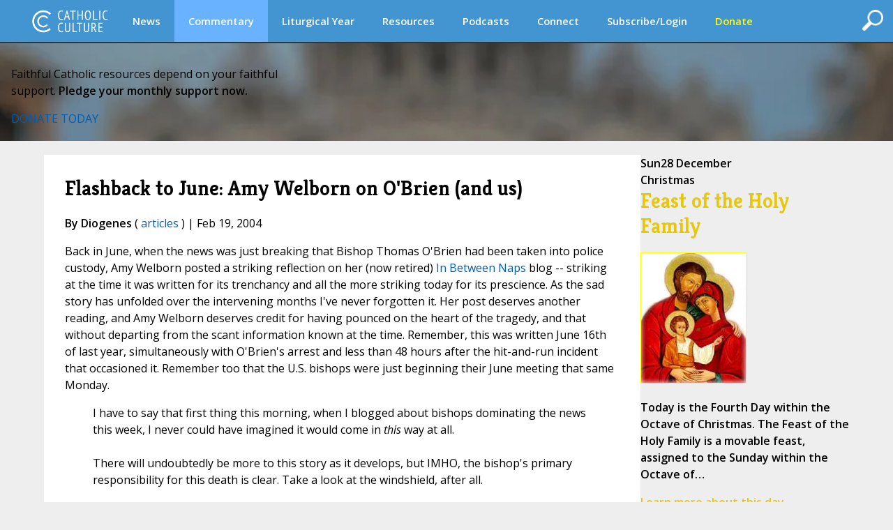

--- FILE ---
content_type: text/css
request_url: https://www.catholicculture.org/lib/includes/promos/banner/banner.css?v=1.1
body_size: 163
content:
.banner {
  /* Reset inherited styles for convenience */
  &,
  & * {
    box-sizing: border-box;
    margin: 0;
    padding: 0;
  }

  display: flex;
  flex-direction: column;
  justify-content: center;
  padding: 1rem 1rem 1.25rem;
  background-image: var(--background-image-mobile);
  background-position: center;
  background-size: cover;

  @media screen and (min-width: 900px) {
    padding: 2rem;
    background-image: var(--background-image);
  }

  /* Style the contents */
  .banner-content {
    max-width: 1400px;
    display: flex;
    flex-direction: column;
    justify-content: center;
    align-items: center;
    gap: 1rem;
    margin: 0 auto;

    @media screen and (min-width: 900px) {
      flex-direction: row;
      gap: 2rem;
    }

    .banner-headline {
      max-width: 325px;
      color: white;
      font-size: 1rem;
      font-weight: bold;
      line-height: 1.5;
      text-align: center;

      @media screen and (min-width: 900px) {
        max-width: 1024px;
        border-right: 2px solid white;
        padding-right: 2rem;
        font-size: 1.5rem;
        text-align: left;
      }

      strong, b {
        color: yellow;
      }
    }

    .banner-button-container {
      .banner-button {
        display: block;
        padding: 0.25rem 1rem;
        background: yellow;
        color: black;
        font-size: 0.75rem;
        font-weight: bold;
        letter-spacing: 1px;
        white-space: nowrap;

        &:hover {
          background: #e5e600;
        }

        @media screen and (min-width: 900px) {
          font-size: 1rem;
        }
      }
    }
  }
}

@media print {
  .banner {
    display: none;
  }
}
